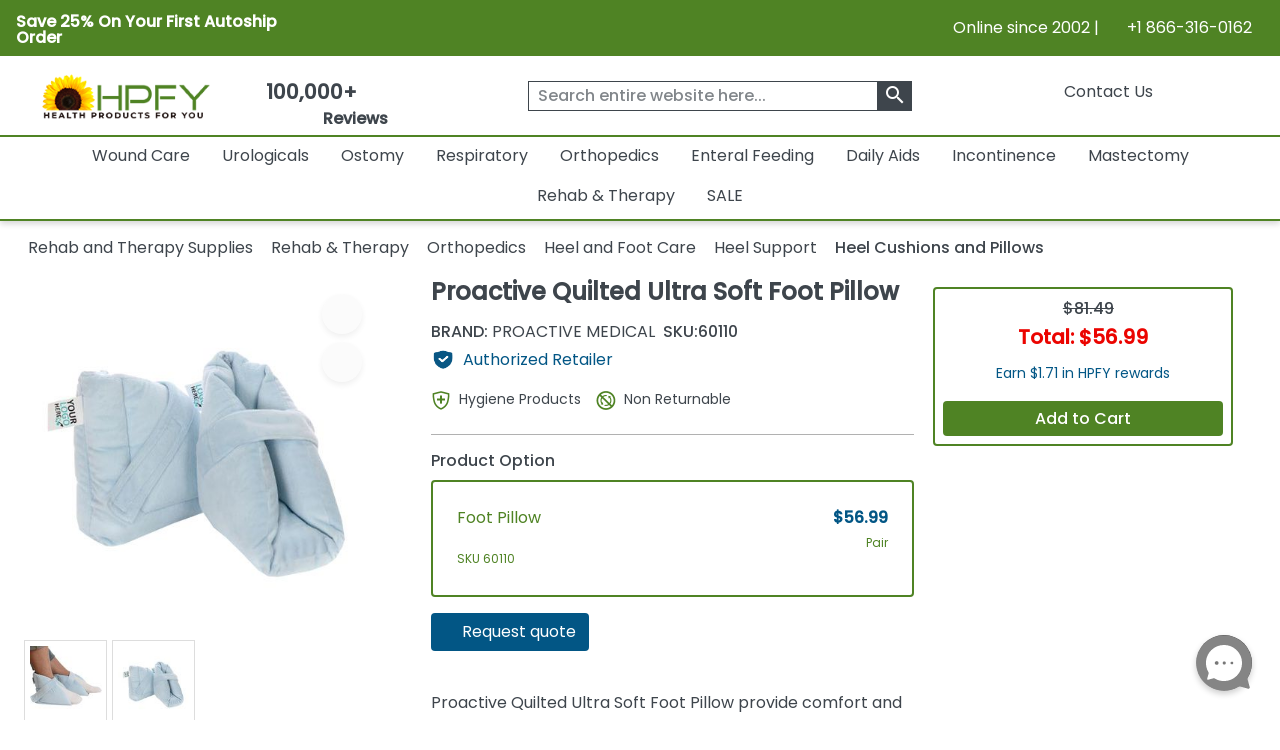

--- FILE ---
content_type: text/html; charset=utf-8
request_url: https://www.healthproductsforyou.com/postedangular/recentlyview.html
body_size: -3481
content:
[{"Id":30686,"PID":30686,"Name":"Proactive Quilted Ultra Soft Foot Pillow","ShortDescription":"It has secure velcro closure that makes securing and removal quick and easy.","ListPrice":0,"OurPrice":56.9900016784668,"MName":null,"ProductUrl":"/p-proactive-quilted-foot-pillow-ultra-soft.html","Pheading":null,"ProductImage":"https://i.healthproductsforyou.com/fullimage/240-X-240/1/l/192014322360110-l-T.png","SaveOver":null,"listpos":0,"TotalRows":0,"ProductImagemobile":"https://i.healthproductsforyou.com/fullimage/168-X-168/1/l/192014322360110-l-T.png","ProductImagetablet":"https://i.healthproductsforyou.com/fullimage/200-X-200/1/l/192014322360110-l-T.png","DiscountPrice":0}]

--- FILE ---
content_type: text/html; charset=utf-8
request_url: https://www.healthproductsforyou.com/postedangular/productextra.html
body_size: -2991
content:
{"Product_Accessories":[{"Id":2178,"PID":2178,"Name":"Hermell Dual Position Comfort Wedge","ShortDescription":"Hermell Dual Position Comfort Wedge is uniquely designed to support back, neck, shoulders and head. Used horizontally as a bed wedge for sleeping, it gently elevates the head for easier breathing. Used in the upright position, vertically, it provides comfort and support for sitting. It is a polyurethane foam with removable, washable polycotton and comes in White.","ListPrice":0,"OurPrice":54.939998626708984,"MName":null,"ProductUrl":"/p-hermell-dual-position-comfort-wedge.html","Pheading":null,"ProductImage":"https://i.healthproductsforyou.com/fullimage/240-X-240/2/e/24920163424hermell-dual-position-comfort-wedge-T.png","SaveOver":null,"listpos":0,"TotalRows":0,"ProductImagemobile":"https://i.healthproductsforyou.com/fullimage/168-X-168/2/e/24920163424hermell-dual-position-comfort-wedge-T.png","ProductImagetablet":"https://i.healthproductsforyou.com/fullimage/200-X-200/2/e/24920163424hermell-dual-position-comfort-wedge-T.png","DiscountPrice":0},{"Id":13,"PID":13,"Name":"Hermell Face Down Pillow","ShortDescription":"It has special U shaped opening which gently cradles the face while keeping the spine in correct position. The gentle slow of this pillow allows for better comfort for anyone than must lay face down after eye surgery or to relax.","ListPrice":0,"OurPrice":67.55999755859375,"MName":null,"ProductUrl":"/p-hermell-face-down-pillow.html","Pheading":null,"ProductImage":"https://i.healthproductsforyou.com/fullimage/240-X-240/2/l/2420162723hermell-face-down-pillow-l-T.png","SaveOver":null,"listpos":0,"TotalRows":0,"ProductImagemobile":"https://i.healthproductsforyou.com/fullimage/168-X-168/2/l/2420162723hermell-face-down-pillow-l-T.png","ProductImagetablet":"https://i.healthproductsforyou.com/fullimage/200-X-200/2/l/2420162723hermell-face-down-pillow-l-T.png","DiscountPrice":0}],"ProductArticle":[],"VideoGallery":[],"SizeChart":[]}

--- FILE ---
content_type: application/javascript;charset=iso-8859-1
request_url: https://www.resellerratings.com/productreviews/widget/app/HPFY.js?sku=30686-157350
body_size: 2565
content:
(function () {
   }());

var __RRPRApp = {
    settings: {},
    init: function () {
        const sku = "30686-157350";
        const review_form_only = 0;
        if (typeof __RRPRWidget_Settings != "undefined") {
            for (var k in __RRPRWidget_Settings) {
                if (__RRPRWidget_Settings.hasOwnProperty(k)) {
                    this.settings[k] = __RRPRWidget_Settings[k];
                }
            }
            this.settings.merchant_id = "1085";
            this.settings.product_id = this.settings.sku;
        } else if (sku != '0' && sku.length > 0) {
            this.settings = {
                merchant_id: "1085",
                product_id: "30686-157350",
                sku: "30686-157350"
            };
        }


        if(this.settings.product_id || review_form_only) {
            if (this.settings.product_id) {
                this._post_product_array(this.settings);
            }
            this._fetch_custom_css();
            write_modal = this._create('div', {'id': "rrpr_write_modal"});
            document.body.appendChild(write_modal);
            vm_modal = this._create('div', {'id': "rrpr_vm_modal"});
            document.body.appendChild(vm_modal);
            soqa_modal = this._create('div', {'id': "rrpr_soqa_modal"});
            document.body.appendChild(soqa_modal);
            document.body.appendChild(vm_modal);
            reviews_modal = this._create('div', {'id': "rrpr_reviews_modal"});
            document.body.appendChild(reviews_modal);
            this._inject_pr_app(this.settings);
        }
        
        else {
         console.log('Failed to load Resellerratings product reviews, no product sku provided');
        }

        



    },
    _create: function (tag_type, attributes, text_content) {

        var el = document.createElement(tag_type)
            , styles = attributes['style'] || []
            , i
            , x
            , style_string = '';

        delete attributes['style'];

        for (i in attributes) {
            el.setAttribute(i, attributes[i]);
        }

        for (x in styles) {
            style_string += x + ':' + styles[x] + ';';
        }
        if (style_string.length) {
            el.setAttribute('style', style_string);
        }

        if (typeof text_content != 'undefined') {
            if (tag_type === 'script') {
                el.text = text_content;
            } else {
                if ('innerHTML' in el) {
                    el.innerHTML = text_content;
                } else if ('innerText' in el) {
                    el.innerText = text_content;
                } else {
                    el.textContent = text_content;
                }
            }
        }
        return el;
    },


    _cleanse_widget_data: function (productAttribute) {
        if (productAttribute) {
            return productAttribute.replace(/\u200B/g, '');
        } else {
            return null;
        }
    },
    _prepare_multiproduct_data: function (index, attribute_name, value) {

        var prepared_value = "";

        if (value) {
            prepared_value = encodeURIComponent(this._cleanse_widget_data(value));
        }

        return "&" + attribute_name + "_" + index + "=" + prepared_value;


    },
    _inject_pr_app: function (settings) {

        var rr_product = {};
        var w = window;
        const queryString = w.location.search;
        const urlParams = new URLSearchParams(queryString);
        const code = urlParams.get('rr_pr_code');
        var reviewFormOnly = 0;
        if (Object.keys(settings).length) {
            rr_product.merchant_id = "1085";
            rr_product.image_link = this._cleanse_widget_data(settings.img);
            rr_product.category_product_ids = true; // set category mode
            rr_product.mpn = this._cleanse_widget_data(settings.mpn);
            rr_product.sku = this._cleanse_widget_data(settings.sku);
            rr_product.product_id = this._cleanse_widget_data(settings.product_id);
            rr_product.gtin = this._cleanse_widget_data(settings.gtin);
            rr_product.url = this._cleanse_widget_data(settings.url) || w.location.href;
            rr_product.answ_category = this._cleanse_widget_data(settings.category);
            rr_product.brand = this._cleanse_widget_data(settings.brand);
            rr_product.product_name = this._cleanse_widget_data(settings.name);
            rr_product.parent_id = this._cleanse_widget_data(settings.parent_id);
            rr_product.parent_name = this._cleanse_widget_data(settings.parent_name);
        }


        if (reviewFormOnly || (typeof (rr_product.product_id) !== "undefined" && rr_product.product_id !== null && rr_product.product_id.length !== 0)) {

            window.__RRPRConfig = {
                seo_name: "HPFY",
                rr_url: "https://www.resellerratings.com",
                features: {
                    SoQA: true,
                    DAM: true,
                    video: true,
                    ai_summary: true                },
                product: rr_product,
                api_endpoint: "https://api.resellerratings.com",
                product_stats: {
                    review_count: 0,
                    rating_average: 0                },
                cloudinary_preset: "rsr_prd_product_reviews_videos",
                cloudinary_cloud_name: "resellerratings",
                merchant_id: "1085",
                show_write_review_button: true,
                childOnly: false,
                reviewFormOnly: reviewFormOnly ? 'true' : 'false',
                code: code,


            };

            var scr = document.createElement('script');
            scr.async = true;
            scr.charset = "UTF-8"
            scr.src = "https://cdn4.resellerratings.com/CDN-20260114212320/static/product_reviews_app/product_reviews.js";
            b = document.getElementsByTagName('body')[0];
            b.appendChild(scr);
        } else {
            console.log("No product id provided, product reviews will not load");
        }
    },
    _fetch_custom_css: function () {
        var head_css = document.getElementsByTagName('head')[0];
        var link_css = document.createElement('link');
        link_css.rel = 'stylesheet';
        link_css.type = 'text/css';
        link_css.href = "https://www.resellerratings.com/productreviews/merchant_css?merchant_id=1085";
        link_css.media = 'all';
        head_css.appendChild(link_css);
        var font_css_preconnect = document.createElement('link');
        font_css_preconnect.rel = 'preconnect';
        font_css_preconnect.href = "https://fonts.googleapis.com";
        head_css.appendChild(font_css_preconnect);
        var font_css_crossorigin = document.createElement('link');
        font_css_crossorigin.rel = "preconnect";
        font_css_crossorigin.href = "https://fonts.gstatic.com";
        font_css_crossorigin.setAttribute('crossorigin','');
        head_css.appendChild(font_css_crossorigin);
        var font_css = document.createElement('link');
        font_css.href = "https://fonts.googleapis.com/css2?family=Jost:ital,wght@0,100..900;1,100..900&display=swap";
        font_css.rel = "stylesheet";
        head_css.appendChild(font_css);

    },

    _post_product_array: function (settings) {
        formatted_products = [];
        var products = settings.products || [];
        var data_string = "";


        var w = window;
        var product_url = settings.url || w.location.href;

        data_string += "&product_0=true";
        data_string += this._prepare_multiproduct_data(0, "merchant_id", "1085");
        data_string += this._prepare_multiproduct_data(0, "merchant_name", "HealthProductsForYou");
        data_string += this._prepare_multiproduct_data(0, "image_link", settings.img);
        data_string += this._prepare_multiproduct_data(0, "mpn", settings.mpn);
        data_string += this._prepare_multiproduct_data(0, "sku", settings.sku);
        data_string += this._prepare_multiproduct_data(0, "product_id", settings.sku);
        data_string += this._prepare_multiproduct_data(0, "gtin", settings.gtin);
        data_string += this._prepare_multiproduct_data(0, "url", product_url);
        data_string += this._prepare_multiproduct_data(0, "answ_category", settings.category);
        data_string += this._prepare_multiproduct_data(0, "brand", settings.brand);
        data_string += this._prepare_multiproduct_data(0, "product_name", settings.name);
        data_string += this._prepare_multiproduct_data(0, "parent_id", settings.parent_id);
        data_string += this._prepare_multiproduct_data(0, "parent_name", settings.parent_name);
        data_string += this._prepare_multiproduct_data(0, "parent_image", settings.parent_image);

        var i = 1;
        if (typeof products === 'object') {
            Object.values(products).forEach(product => {
                if (typeof (product.sku) !== "undefined" && product.sku !== null && product.sku.length !== 0) {
                    data_string += "&product_" + i + "=true";
                    data_string += this._prepare_multiproduct_data(i, "merchant_id", "1085");
                    data_string += this._prepare_multiproduct_data(i, "merchant_name", "HealthProductsForYou");
                    data_string += this._prepare_multiproduct_data(i, "image_link", product.img);
                    data_string += this._prepare_multiproduct_data(i, "mpn", product.mpn);
                    data_string += this._prepare_multiproduct_data(i, "sku", product.sku);
                    data_string += this._prepare_multiproduct_data(i, "product_id", product.sku);
                    data_string += this._prepare_multiproduct_data(i, "gtin", product.gtin);
                    data_string += this._prepare_multiproduct_data(i, "url", product.url || w.location.href);
                    data_string += this._prepare_multiproduct_data(i, "answ_category", product.category);
                    data_string += this._prepare_multiproduct_data(i, "brand", product.brand);
                    data_string += this._prepare_multiproduct_data(i, "product_name", product.name);
                    data_string += this._prepare_multiproduct_data(i, "parent_id", product.parent_id);
                    data_string += this._prepare_multiproduct_data(i, "parent_name", product.parent_name);
                    data_string += this._prepare_multiproduct_data(i, "parent_image", product.parent_image);
                    i++;
                }
            })
        }

        var post_url = "https://www.resellerratings.com/product_ratings/productreviews/multiproduct.json";

        var xhr = new XMLHttpRequest();
        xhr.open("POST", post_url, true);
        xhr.setRequestHeader('Content-Type', 'application/x-www-form-urlencoded');
        xhr.send(data_string);

    }
};

(function () {
    setTimeout(function () {
        if (!window.initializedRRProductReviewsApp) {
            window.initializedRRProductReviewsApp = true;
            __RRPRApp.init();
                        var scr = document.createElement('script');
            scr.async = false;
            scr.type = 'text/javascript';
            scr.src = 'https://upload-widget.cloudinary.com/global/all.js';
            var cloudinary = document.getElementsByTagName('head')[0];
            cloudinary.appendChild(scr);
                    }
    }, 0)
}());
if (typeof rrpr_widget_on_click != 'function') {
    window.rrpr_widget_on_click = () => {
        if (typeof window.__RRPRWidget_Settings?.onclick == "function") {
            __RRPRWidget_Settings.onclick();
            return true;
        }

        var frameWrapper = document.querySelector("#RR_PR_Frame_Wrapper");
        if (frameWrapper !== null) {
            frameWrapper.scrollIntoView({behavior: 'smooth'});
        }
    }
}

